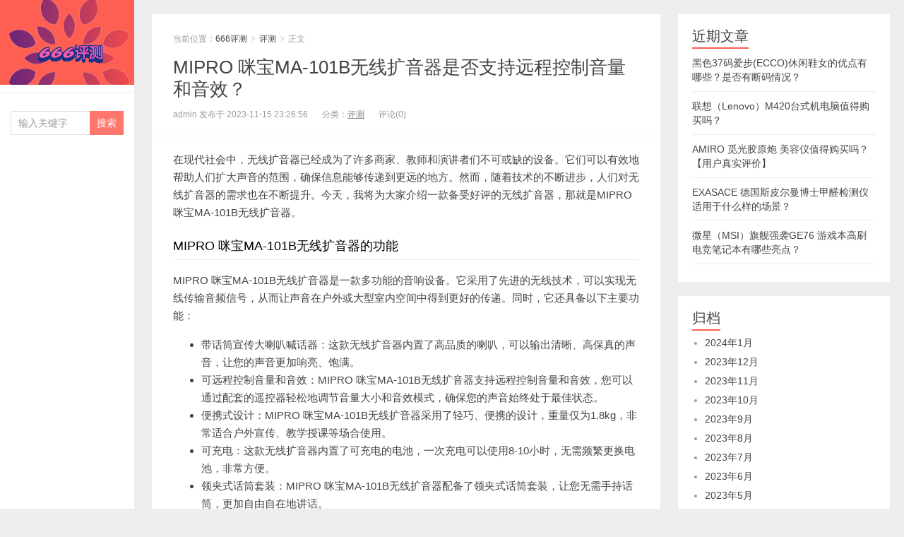

--- FILE ---
content_type: text/html; charset=UTF-8
request_url: https://www.6661898.com/27841.html
body_size: 7887
content:



<!DOCTYPE HTML>
<html lang="zh-CN">
<head>
<meta charset="UTF-8">
<meta http-equiv="X-UA-Compatible" content="IE=11,IE=10,IE=9,IE=8">
<meta name="viewport" content="width=device-width, initial-scale=1.0, user-scalable=0, minimum-scale=1.0, maximum-scale=1.0">
<meta http-equiv="Cache-Control" content="no-transform">
<meta http-equiv="Cache-Control" content="no-siteapp">
<title>MIPRO 咪宝MA-101B无线扩音器是否支持远程控制音量和音效？-666评测</title>
<meta name='robots' content='max-image-preview:large' />
<link rel='dns-prefetch' href='//s.w.org' />
<link rel='stylesheet' id='wp-block-library-css'  href='https://www.6661898.com/wp-includes/css/dist/block-library/style.min.css?ver=6.0.1' type='text/css' media='all' />
<style id='global-styles-inline-css' type='text/css'>
body{--wp--preset--color--black: #000000;--wp--preset--color--cyan-bluish-gray: #abb8c3;--wp--preset--color--white: #ffffff;--wp--preset--color--pale-pink: #f78da7;--wp--preset--color--vivid-red: #cf2e2e;--wp--preset--color--luminous-vivid-orange: #ff6900;--wp--preset--color--luminous-vivid-amber: #fcb900;--wp--preset--color--light-green-cyan: #7bdcb5;--wp--preset--color--vivid-green-cyan: #00d084;--wp--preset--color--pale-cyan-blue: #8ed1fc;--wp--preset--color--vivid-cyan-blue: #0693e3;--wp--preset--color--vivid-purple: #9b51e0;--wp--preset--gradient--vivid-cyan-blue-to-vivid-purple: linear-gradient(135deg,rgba(6,147,227,1) 0%,rgb(155,81,224) 100%);--wp--preset--gradient--light-green-cyan-to-vivid-green-cyan: linear-gradient(135deg,rgb(122,220,180) 0%,rgb(0,208,130) 100%);--wp--preset--gradient--luminous-vivid-amber-to-luminous-vivid-orange: linear-gradient(135deg,rgba(252,185,0,1) 0%,rgba(255,105,0,1) 100%);--wp--preset--gradient--luminous-vivid-orange-to-vivid-red: linear-gradient(135deg,rgba(255,105,0,1) 0%,rgb(207,46,46) 100%);--wp--preset--gradient--very-light-gray-to-cyan-bluish-gray: linear-gradient(135deg,rgb(238,238,238) 0%,rgb(169,184,195) 100%);--wp--preset--gradient--cool-to-warm-spectrum: linear-gradient(135deg,rgb(74,234,220) 0%,rgb(151,120,209) 20%,rgb(207,42,186) 40%,rgb(238,44,130) 60%,rgb(251,105,98) 80%,rgb(254,248,76) 100%);--wp--preset--gradient--blush-light-purple: linear-gradient(135deg,rgb(255,206,236) 0%,rgb(152,150,240) 100%);--wp--preset--gradient--blush-bordeaux: linear-gradient(135deg,rgb(254,205,165) 0%,rgb(254,45,45) 50%,rgb(107,0,62) 100%);--wp--preset--gradient--luminous-dusk: linear-gradient(135deg,rgb(255,203,112) 0%,rgb(199,81,192) 50%,rgb(65,88,208) 100%);--wp--preset--gradient--pale-ocean: linear-gradient(135deg,rgb(255,245,203) 0%,rgb(182,227,212) 50%,rgb(51,167,181) 100%);--wp--preset--gradient--electric-grass: linear-gradient(135deg,rgb(202,248,128) 0%,rgb(113,206,126) 100%);--wp--preset--gradient--midnight: linear-gradient(135deg,rgb(2,3,129) 0%,rgb(40,116,252) 100%);--wp--preset--duotone--dark-grayscale: url('#wp-duotone-dark-grayscale');--wp--preset--duotone--grayscale: url('#wp-duotone-grayscale');--wp--preset--duotone--purple-yellow: url('#wp-duotone-purple-yellow');--wp--preset--duotone--blue-red: url('#wp-duotone-blue-red');--wp--preset--duotone--midnight: url('#wp-duotone-midnight');--wp--preset--duotone--magenta-yellow: url('#wp-duotone-magenta-yellow');--wp--preset--duotone--purple-green: url('#wp-duotone-purple-green');--wp--preset--duotone--blue-orange: url('#wp-duotone-blue-orange');--wp--preset--font-size--small: 13px;--wp--preset--font-size--medium: 20px;--wp--preset--font-size--large: 36px;--wp--preset--font-size--x-large: 42px;}.has-black-color{color: var(--wp--preset--color--black) !important;}.has-cyan-bluish-gray-color{color: var(--wp--preset--color--cyan-bluish-gray) !important;}.has-white-color{color: var(--wp--preset--color--white) !important;}.has-pale-pink-color{color: var(--wp--preset--color--pale-pink) !important;}.has-vivid-red-color{color: var(--wp--preset--color--vivid-red) !important;}.has-luminous-vivid-orange-color{color: var(--wp--preset--color--luminous-vivid-orange) !important;}.has-luminous-vivid-amber-color{color: var(--wp--preset--color--luminous-vivid-amber) !important;}.has-light-green-cyan-color{color: var(--wp--preset--color--light-green-cyan) !important;}.has-vivid-green-cyan-color{color: var(--wp--preset--color--vivid-green-cyan) !important;}.has-pale-cyan-blue-color{color: var(--wp--preset--color--pale-cyan-blue) !important;}.has-vivid-cyan-blue-color{color: var(--wp--preset--color--vivid-cyan-blue) !important;}.has-vivid-purple-color{color: var(--wp--preset--color--vivid-purple) !important;}.has-black-background-color{background-color: var(--wp--preset--color--black) !important;}.has-cyan-bluish-gray-background-color{background-color: var(--wp--preset--color--cyan-bluish-gray) !important;}.has-white-background-color{background-color: var(--wp--preset--color--white) !important;}.has-pale-pink-background-color{background-color: var(--wp--preset--color--pale-pink) !important;}.has-vivid-red-background-color{background-color: var(--wp--preset--color--vivid-red) !important;}.has-luminous-vivid-orange-background-color{background-color: var(--wp--preset--color--luminous-vivid-orange) !important;}.has-luminous-vivid-amber-background-color{background-color: var(--wp--preset--color--luminous-vivid-amber) !important;}.has-light-green-cyan-background-color{background-color: var(--wp--preset--color--light-green-cyan) !important;}.has-vivid-green-cyan-background-color{background-color: var(--wp--preset--color--vivid-green-cyan) !important;}.has-pale-cyan-blue-background-color{background-color: var(--wp--preset--color--pale-cyan-blue) !important;}.has-vivid-cyan-blue-background-color{background-color: var(--wp--preset--color--vivid-cyan-blue) !important;}.has-vivid-purple-background-color{background-color: var(--wp--preset--color--vivid-purple) !important;}.has-black-border-color{border-color: var(--wp--preset--color--black) !important;}.has-cyan-bluish-gray-border-color{border-color: var(--wp--preset--color--cyan-bluish-gray) !important;}.has-white-border-color{border-color: var(--wp--preset--color--white) !important;}.has-pale-pink-border-color{border-color: var(--wp--preset--color--pale-pink) !important;}.has-vivid-red-border-color{border-color: var(--wp--preset--color--vivid-red) !important;}.has-luminous-vivid-orange-border-color{border-color: var(--wp--preset--color--luminous-vivid-orange) !important;}.has-luminous-vivid-amber-border-color{border-color: var(--wp--preset--color--luminous-vivid-amber) !important;}.has-light-green-cyan-border-color{border-color: var(--wp--preset--color--light-green-cyan) !important;}.has-vivid-green-cyan-border-color{border-color: var(--wp--preset--color--vivid-green-cyan) !important;}.has-pale-cyan-blue-border-color{border-color: var(--wp--preset--color--pale-cyan-blue) !important;}.has-vivid-cyan-blue-border-color{border-color: var(--wp--preset--color--vivid-cyan-blue) !important;}.has-vivid-purple-border-color{border-color: var(--wp--preset--color--vivid-purple) !important;}.has-vivid-cyan-blue-to-vivid-purple-gradient-background{background: var(--wp--preset--gradient--vivid-cyan-blue-to-vivid-purple) !important;}.has-light-green-cyan-to-vivid-green-cyan-gradient-background{background: var(--wp--preset--gradient--light-green-cyan-to-vivid-green-cyan) !important;}.has-luminous-vivid-amber-to-luminous-vivid-orange-gradient-background{background: var(--wp--preset--gradient--luminous-vivid-amber-to-luminous-vivid-orange) !important;}.has-luminous-vivid-orange-to-vivid-red-gradient-background{background: var(--wp--preset--gradient--luminous-vivid-orange-to-vivid-red) !important;}.has-very-light-gray-to-cyan-bluish-gray-gradient-background{background: var(--wp--preset--gradient--very-light-gray-to-cyan-bluish-gray) !important;}.has-cool-to-warm-spectrum-gradient-background{background: var(--wp--preset--gradient--cool-to-warm-spectrum) !important;}.has-blush-light-purple-gradient-background{background: var(--wp--preset--gradient--blush-light-purple) !important;}.has-blush-bordeaux-gradient-background{background: var(--wp--preset--gradient--blush-bordeaux) !important;}.has-luminous-dusk-gradient-background{background: var(--wp--preset--gradient--luminous-dusk) !important;}.has-pale-ocean-gradient-background{background: var(--wp--preset--gradient--pale-ocean) !important;}.has-electric-grass-gradient-background{background: var(--wp--preset--gradient--electric-grass) !important;}.has-midnight-gradient-background{background: var(--wp--preset--gradient--midnight) !important;}.has-small-font-size{font-size: var(--wp--preset--font-size--small) !important;}.has-medium-font-size{font-size: var(--wp--preset--font-size--medium) !important;}.has-large-font-size{font-size: var(--wp--preset--font-size--large) !important;}.has-x-large-font-size{font-size: var(--wp--preset--font-size--x-large) !important;}
</style>
<link rel='stylesheet' id='main-css'  href='https://www.6661898.com/wp-content/themes/xiu/style.css?ver=6.0' type='text/css' media='all' />
<script type='text/javascript' src='https://www.6661898.com/wp-content/themes/xiu/js/jquery.js?ver=6.0' id='jquery-js'></script>
<link rel="https://api.w.org/" href="https://www.6661898.com/wp-json/" /><link rel="alternate" type="application/json" href="https://www.6661898.com/wp-json/wp/v2/posts/27841" /><link rel="EditURI" type="application/rsd+xml" title="RSD" href="https://www.6661898.com/xmlrpc.php?rsd" />
<link rel="wlwmanifest" type="application/wlwmanifest+xml" href="https://www.6661898.com/wp-includes/wlwmanifest.xml" /> 
<link rel="canonical" href="https://www.6661898.com/27841.html" />
<link rel='shortlink' href='https://www.6661898.com/?p=27841' />
<link rel="alternate" type="application/json+oembed" href="https://www.6661898.com/wp-json/oembed/1.0/embed?url=https%3A%2F%2Fwww.6661898.com%2F27841.html" />
<link rel="alternate" type="text/xml+oembed" href="https://www.6661898.com/wp-json/oembed/1.0/embed?url=https%3A%2F%2Fwww.6661898.com%2F27841.html&#038;format=xml" />
<style>.widget_meta {
    display:none;
}

.article-content h2:not(:last-of-type) {
  color: rgb(0, 0, 0);
}

.article-content h3 {
  color: #1b5e20;
}
</style>
<meta name="keywords" content="MIPRO 咪宝MA-101B无线扩音器带话筒宣传大喇叭喊话器户外音响便携式教师专用小蜜蜂音箱可充电 MA-101B（上新二代） 领夹式话筒套装">
<meta name="description" content="MIPRO 咪宝MA-101B无线扩音器是否支持远程控制音量和音效？,MIPRO 咪宝MA-101B无线扩音器带话筒宣传大喇叭喊话器户外音响便携式教师专用小蜜蜂">
<link rel="shortcut icon" href="https://www.6661898.com/favicon.ico">

</head>
<body class="post-template-default single single-post postid-27841 single-format-standard m-home-most uimo ui-c3">
<section class="container">
<header class="header">
	<div class="logo"><a href="https://www.6661898.com" title="666评测-一个商品评测和导购网站"><img src="https://www.6661898.com/wp-content/themes/xiu/images/logo.png" alt="666评测">666评测</a></div>	<ul class="nav"><li class="navmore"></li><div class="menu"></div>
</ul>	<form method="get" class="search-form" action="https://www.6661898.com/" ><input class="form-control" name="s" type="text" placeholder="输入关键字" value=""><input class="btn" type="submit" value="搜索"></form>	<span class="glyphicon glyphicon-search m-search"></span>







	<div class="slinks">
			</div>

	</header>
<div class="content-wrap">
	<div class="content">
				<header class="article-header">
						<div class="breadcrumbs"><span class="text-muted">当前位置：</span><a href="https://www.6661898.com">666评测</a> <small>></small> <a href="https://www.6661898.com/pingce">评测</a> <small>></small> <span class="text-muted">正文</span></div>
						<h1 class="article-title"><a href="https://www.6661898.com/27841.html">MIPRO 咪宝MA-101B无线扩音器是否支持远程控制音量和音效？</a></h1>
			<ul class="article-meta">
				
                <li>admin 发布于 2023-11-15 23:26:56</li>
				<li>分类：<a href="https://www.6661898.com/pingce" rel="category tag">评测</a></li>
								<li></li>
				<li>评论(0)</li>
				<li></li>
			</ul>
		</header>
						<article class="article-content">
			<p>在现代社会中，无线扩音器已经成为了许多商家、教师和演讲者们不可或缺的设备。它们可以有效地帮助人们扩大声音的范围，确保信息能够传递到更远的地方。然而，随着技术的不断进步，人们对无线扩音器的需求也在不断提升。今天，我将为大家介绍一款备受好评的无线扩音器，那就是MIPRO 咪宝MA-101B无线扩音器。</p>
<h2>MIPRO 咪宝MA-101B无线扩音器的功能</h2>
<p>MIPRO 咪宝MA-101B无线扩音器是一款多功能的音响设备。它采用了先进的无线技术，可以实现无线传输音频信号，从而让声音在户外或大型室内空间中得到更好的传递。同时，它还具备以下主要功能：</p>
<ul>
<li>带话筒宣传大喇叭喊话器：这款无线扩音器内置了高品质的喇叭，可以输出清晰、高保真的声音，让您的声音更加响亮、饱满。</li>
<li>可远程控制音量和音效：MIPRO 咪宝MA-101B无线扩音器支持远程控制音量和音效，您可以通过配套的遥控器轻松地调节音量大小和音效模式，确保您的声音始终处于最佳状态。</li>
<li>便携式设计：MIPRO 咪宝MA-101B无线扩音器采用了轻巧、便携的设计，重量仅为1.8kg，非常适合户外宣传、教学授课等场合使用。</li>
<li>可充电：这款无线扩音器内置了可充电的电池，一次充电可以使用8-10小时，无需频繁更换电池，非常方便。</li>
<li>领夹式话筒套装：MIPRO 咪宝MA-101B无线扩音器配备了领夹式话筒套装，让您无需手持话筒，更加自由自在地讲话。</li>
</ul>
<h2>MIPRO 咪宝MA-101B无线扩音器的远程控制功能</h2>
<p>作为一名商家或演讲者，远程控制音量和音效是非常重要的功能。MIPRO 咪宝MA-101B无线扩音器通过配套的遥控器，可以实现对音量和音效的远程控制。这意味着您无需亲自靠近扩音器来调节音量或选择音效模式，只需轻松按下遥控器上的按钮，即可完成所有操作。无论您身在何处，只需一个遥控器，就能轻松掌控扩音器，实现精准的声音调节。</p>
<h2>MIPRO 咪宝MA-101B无线扩音器的音量和音效调节</h2>
<p>除了远程控制功能外，MIPRO 咪宝MA-101B无线扩音器还提供了多种方式来调节音量和音效：</p>
<ul>
<li>模拟旋钮：无论您是在户外宣传或教学授课，MIPRO 咪宝MA-101B无线扩音器都配备了易于操作的模拟旋钮，您可以根据实际情况，轻松地调节音量大小。</li>
<li>遥控器：笔记本上带有简洁明了的按钮，并具有良好的手感，操作简单方便。</li>
<li>APP控制：MIPRO 咪宝MA-101B无线扩音器还提供了手机APP，您可以通过手机连接扩音器，并通过APP对音量和音效进行调节，更加智能便捷。</li>
</ul>
<h2>结语</h2>
<p>MIPRO 咪宝MA-101B无线扩音器不仅仅支持远程控制音量和音效，还具备诸多其他出色的功能。如果您是一名商家，希望在户外宣传活动中增加声音的传播范围；如果您是一名教师，希望在教学授课中使用更好的声音工具；或者您是一名演讲者，希望在演讲过程中实现精准的声音调节，那么MIPRO 咪宝MA-101B无线扩音器绝对是您的最佳选择。</p>
<p>
            <img src="https://img14.360buyimg.com/pop/jfs/t1/77622/36/21553/130232/62d7a0e5Ec11f6351/ec223dd147110024.jpg" title="MIPRO 咪宝MA-101B无线扩音器是否支持远程控制音量和音效？插图" alt="MIPRO 咪宝MA-101B无线扩音器是否支持远程控制音量和音效？插图" /><br />
            </p>
<h2><strong>网友的相关评价：</strong></h2>
<p>1. 这款MIPRO咪宝MA-101B无线扩音器带话筒真的很好用，音质很清晰，声音传输稳定，完全满足了我在户外活动中的演讲需求。非常方便携带，重量轻，容易操作，绝对是教师们的好帮手。</p>
</p>
<p>2. 非常推荐MIPRO咪宝MA-101B无线扩音器带话筒宣传大喇叭喊话器户外音响，使用起来非常简单方便，外观小巧，但音量非常大。充电便携式设计，非常适合户外活动使用，可以随时随地为人群传递信息，是我带给学生们更好功能的音响设备。</p>
</p>
<p>3. MIPRO咪宝MA-101B无线扩音器带话筒宣传大喇叭喊话器户外音响真的很好用，我作为一名教师经常需要在校园活动和比赛中使用，从购买到使用一直非常满意。音效清晰，声音饱满，而且信号稳定，没有出现过任何干扰情况，值得购买。</p>
</p>
<p>4. MA-101B无线扩音器带话筒宣传大喇叭喊话器户外音响是我的首选音响设备。这款设备音质出色，声音传输清晰且稳定，操作简单，非常容易上手。领夹式话筒套装设计贴心，可以自由调节，非常适合教师使用，为我的演讲和宣传带来了很大的帮助。</p>
</p>
<p>5. MIPRO咪宝MA-101B无线扩音器带话筒宣传大喇叭喊话器户外音响是我在市场上进行了很多比较后的选择，它不仅价格合理，而且性能卓越。音质清晰，声音传输稳定，适用于各种场合，特别是对于需要移动和宣传的情况下非常方便。非常满意这次的购买。</p>
			        	<p class="post-copyright">未经允许不得转载：<a href="https://www.6661898.com">666评测</a> &raquo; <a href="https://www.6661898.com/27841.html">MIPRO 咪宝MA-101B无线扩音器是否支持远程控制音量和音效？</a></p>		</article>
				<div class="article-social">
			<a href="javascript:;" class="action action-like" data-pid="27841" data-event="like"><i class="glyphicon glyphicon-thumbs-up"></i>赞 (<span>0</span>)</a>								</div>

		<div class="share-single"><div class="action-share bdsharebuttonbox">
分享到：
<a class="bds_qzone" data-cmd="qzone" title="分享到QQ空间"></a>
<a class="bds_tsina" data-cmd="tsina" title="分享到新浪微博"></a>
<a class="bds_weixin" data-cmd="weixin" title="分享到微信"></a>
<a class="bds_tqq" data-cmd="tqq" title="分享到腾讯微博"></a>
<a class="bds_sqq" data-cmd="sqq" title="分享到QQ好友"></a>
<a class="bds_bdhome" data-cmd="bdhome" title="分享到百度新首页"></a>
<a class="bds_tqf" data-cmd="tqf" title="分享到腾讯朋友"></a>
<a class="bds_renren" data-cmd="renren" title="分享到人人网"></a>
<a class="bds_diandian" data-cmd="diandian" title="分享到点点网"></a>
<a class="bds_youdao" data-cmd="youdao" title="分享到有道云笔记"></a>
<a class="bds_ty" data-cmd="ty" title="分享到天涯社区"></a>
<a class="bds_kaixin001" data-cmd="kaixin001" title="分享到开心网"></a>
<a class="bds_taobao" data-cmd="taobao"></a>
<a class="bds_douban" data-cmd="douban" title="分享到豆瓣网"></a>
<a class="bds_fbook" data-cmd="fbook" title="分享到Facebook"></a>
<a class="bds_twi" data-cmd="twi" title="分享到Twitter"></a>
<a class="bds_mail" data-cmd="mail" title="分享到邮件分享"></a>
<a class="bds_copy" data-cmd="copy" title="分享到复制网址"></a>
<a class="bds_more" data-cmd="more">更多</a>
(<a class="bds_count" data-cmd="count" title="累计分享0次">0</a>)
</div>
<script>
window._bd_share_config = {
    common: {
        "bdText": "",
        "bdMini": "2",
        "bdMiniList": false,
        "bdPic": "",
        "bdStyle": "0"
    },
    share: [{
        bdCustomStyle: "https://www.6661898.com/wp-content/themes/xiu/css/share.css"
    }]
}
with(document) 0[(getElementsByTagName("head")[0] || body).appendChild(createElement("script")).src = "/static/api/js/share.js?cdnversion=" + ~(-new Date() / 36e5)];
</script></div>		
		<div class="article-tags">
			标签：<a href="https://www.6661898.com/tag/2303" rel="tag">MIPRO</a>		</div>
				<nav class="article-nav">
			<span class="article-nav-prev"><span>上一篇</span><a href="https://www.6661898.com/27839.html" rel="prev">2、飞利浦（PHILIPS）702VP指纹锁智能功能怎么样？</a></span>
			<span class="article-nav-next"><span>下一篇</span><a href="https://www.6661898.com/27843.html" rel="next">官方直售的A2至初奶粉3段值得信赖吗？有什么优惠政策吗？</a></span>
		</nav>
				<div class="relates relates-model-thumb"><h3 class="title"><strong>相关推荐</strong></h3><ul><li><a href="https://www.6661898.com/28317.html"><img data-original="https://img14.360buyimg.com/pop/jfs/t1/196295/31/25573/101085/6295ed80Ec86054ca/1393c099ea94d466.jpg" class="thumb"/>MIPRO MA-303升级版户外音响适合导游讲解使用吗？</a></li><li><a href="https://www.6661898.com/25403.html"><img data-original="https://img14.360buyimg.com/pop/jfs/t1/77622/36/21553/130232/62d7a0e5Ec11f6351/ec223dd147110024.jpg" class="thumb"/>MIPRO 咪宝MA-101B无线扩音器和话筒套装的优势在哪里？</a></li><li><a href="https://www.6661898.com/21979.html"><img data-original="https://img14.360buyimg.com/pop/jfs/t1/18840/35/17114/178156/62ac3bc3E3b79f509/004843b620f3db51.jpg" class="thumb"/>MIPRO咪宝MA-100SBII蓝牙音响好用吗？用过的用户来说说吧！</a></li><li><a href="https://www.6661898.com/17308.html"><img data-original="https://img14.360buyimg.com/pop/jfs/t1/162271/29/32677/105431/6374ed9eEbfe90f2e/e11b79456e1ecacd.jpg" class="thumb"/>MIPRO MA101B扩音器的音质怎么样？户外使用效果如何？</a></li><li><a href="https://www.6661898.com/28501.html"><img data-original="https://img14.360buyimg.com/pop/jfs/t1/145978/33/32805/74559/63feffd8F610a8879/f32df4e3db5ed65e.jpg" class="thumb"/>黑色37码爱步(ECCO)休闲鞋女的优点有哪些？是否有断码情况？</a></li><li><a href="https://www.6661898.com/28499.html"><img data-original="https://img14.360buyimg.com/pop/jfs/t1/81751/38/21039/176864/62f0e6a5E4170e81a/a7c9a842dcceed95.jpg" class="thumb"/>联想（Lenovo）M420台式机电脑值得购买吗？</a></li><li><a href="https://www.6661898.com/28497.html"><img data-original="https://img14.360buyimg.com/pop/jfs/t1/89714/4/35019/140625/640ebdbaFb5aef869/e79c808c9c601d57.jpg" class="thumb"/>AMIRO 觅光胶原炮 美容仪值得购买吗？【用户真实评价】</a></li><li><a href="https://www.6661898.com/28495.html"><img data-original="https://img14.360buyimg.com/pop/jfs/t1/60423/38/21888/47641/63003295E952d73e2/b56a3a8cdfceec95.jpg" class="thumb"/>EXASACE 德国斯皮尔曼博士甲醛检测仪适用于什么样的场景？</a></li></ul></div>							</div>
</div>

<script src="/wp-content/themes/xiu/zidingyi.js"></script>
<div class="sidebar">	

		<div class="widget widget_recent_entries">
		<h3 class="title"><strong>近期文章</strong></h3>
		<ul>
											<li>
					<a href="https://www.6661898.com/28501.html">黑色37码爱步(ECCO)休闲鞋女的优点有哪些？是否有断码情况？</a>
									</li>
											<li>
					<a href="https://www.6661898.com/28499.html">联想（Lenovo）M420台式机电脑值得购买吗？</a>
									</li>
											<li>
					<a href="https://www.6661898.com/28497.html">AMIRO 觅光胶原炮 美容仪值得购买吗？【用户真实评价】</a>
									</li>
											<li>
					<a href="https://www.6661898.com/28495.html">EXASACE 德国斯皮尔曼博士甲醛检测仪适用于什么样的场景？</a>
									</li>
											<li>
					<a href="https://www.6661898.com/28493.html">微星（MSI）旗舰强袭GE76 游戏本高刷电竞笔记本有哪些亮点？</a>
									</li>
					</ul>

		</div><div class="widget widget_archive"><h3 class="title"><strong>归档</strong></h3>
			<ul>
					<li><a href='https://www.6661898.com/date/2024/01'>2024年1月</a></li>
	<li><a href='https://www.6661898.com/date/2023/12'>2023年12月</a></li>
	<li><a href='https://www.6661898.com/date/2023/11'>2023年11月</a></li>
	<li><a href='https://www.6661898.com/date/2023/10'>2023年10月</a></li>
	<li><a href='https://www.6661898.com/date/2023/09'>2023年9月</a></li>
	<li><a href='https://www.6661898.com/date/2023/08'>2023年8月</a></li>
	<li><a href='https://www.6661898.com/date/2023/07'>2023年7月</a></li>
	<li><a href='https://www.6661898.com/date/2023/06'>2023年6月</a></li>
	<li><a href='https://www.6661898.com/date/2023/05'>2023年5月</a></li>
	<li><a href='https://www.6661898.com/date/2023/04'>2023年4月</a></li>
	<li><a href='https://www.6661898.com/date/2023/03'>2023年3月</a></li>
	<li><a href='https://www.6661898.com/date/2023/02'>2023年2月</a></li>
	<li><a href='https://www.6661898.com/date/2021/08'>2021年8月</a></li>
	<li><a href='https://www.6661898.com/date/2021/07'>2021年7月</a></li>
	<li><a href='https://www.6661898.com/date/2021/06'>2021年6月</a></li>
	<li><a href='https://www.6661898.com/date/2021/05'>2021年5月</a></li>
	<li><a href='https://www.6661898.com/date/2021/04'>2021年4月</a></li>
			</ul>

			</div><div class="widget widget_categories"><h3 class="title"><strong>分类</strong></h3>
			<ul>
					<li class="cat-item cat-item-1"><a href="https://www.6661898.com/pingce" title="666评测的评测类目是本网站的默认类目，本站主要是一些商品评测方面的文章，所以大部分文章都会放在此类目。旨在为大家挑选到满意的商品而服务。">评测</a>
</li>
			</ul>

			</div><div class="widget widget_meta"><h3 class="title"><strong>其他操作</strong></h3>
		<ul>
						<li><a href="https://www.6661898.com/wp-login.php">登录</a></li>
			<li><a href="https://www.6661898.com/feed">条目feed</a></li>
			<li><a href="https://www.6661898.com/comments/feed">评论feed</a></li>

			<li><a href="https://cn.wordpress.org/">WordPress.org</a></li>
		</ul>

		</div></div><footer class="footer">
			<div class="flinks">
			<strong>友情链接</strong>
	<ul class='xoxo blogroll'>
<li><a href="https://www.6661898.com/" rel="noopener" title="666评测" target="_blank">666评测</a></li>

	</ul>

		</div>
	    &copy; 2026 <a href="https://www.6661898.com">666评测</a> 
        &nbsp; 
        &nbsp; <a href="https://beian.miit.gov.cn/" target="_blank" rel="noopener noreferrer">京ICP备2023006581号-4</a>
&nbsp;&nbsp;&nbsp;&nbsp;
<a href="/wp-content/uploads/2022/08/%E5%85%8D%E8%B4%A3%E5%A3%B0%E6%98%8E.png" target="_blank">免责声明</a>    </footer>
</section>


<script>
window.jui = {
	uri: 'https://www.6661898.com/wp-content/themes/xiu',
	roll: '1 2',
	ajaxpager: '0'
}
</script>
<script type='text/javascript' src='https://www.6661898.com/wp-content/themes/xiu/js/bootstrap.js?ver=6.0' id='_bootstrap-js'></script>
<script type='text/javascript' src='https://www.6661898.com/wp-content/themes/xiu/js/custom.js?ver=6.0' id='_custom-js'></script>
</body>
</html>






